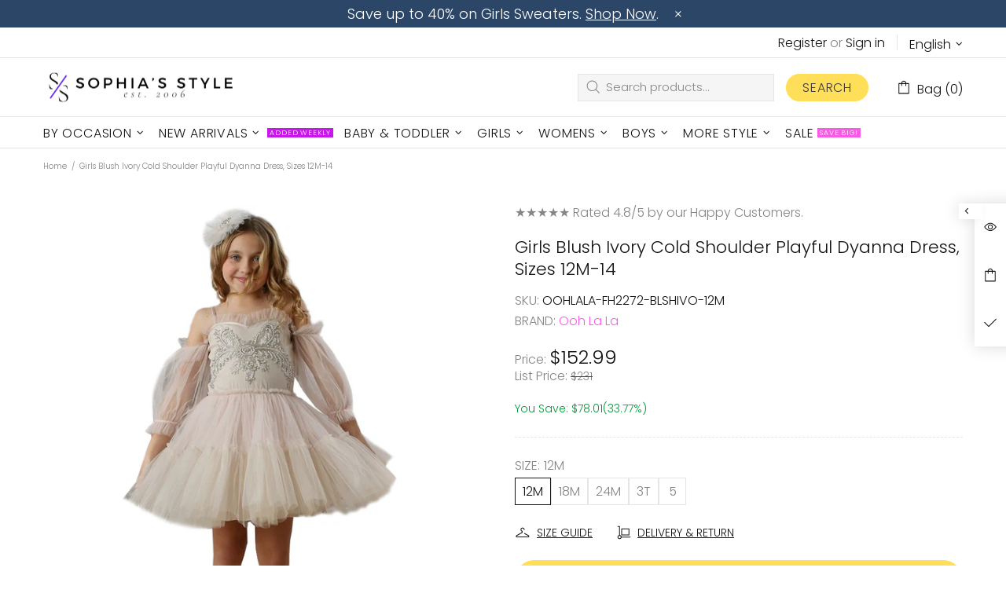

--- FILE ---
content_type: text/javascript; charset=utf-8
request_url: https://sophiasstyle.com/products/ooh-la-la-couture-big-girls-blush-ivory-dyanna-cold-shoulder-dress-8-14.js
body_size: 1013
content:
{"id":7109286068364,"title":"Girls Blush Ivory Cold Shoulder Playful Dyanna Dress, Sizes 12M-14","handle":"ooh-la-la-couture-big-girls-blush-ivory-dyanna-cold-shoulder-dress-8-14","description":"\u003cp\u003eAmazing Dyanna dress by Ooh La La Couture is a stunning and elegant dress that is sure to make your little girl feel like a princess.\u003c\/p\u003e\n\u003cp\u003eThe dress features a beautiful blush pink and ivory color combination that is perfect for any special occasion.\u003c\/p\u003e\n\u003cp data-mce-fragment=\"1\"\u003eThe cold shoulder design adds a trendy touch, while the ruffled sleeves and tulle skirt give the dress a playful and fun look.\u003c\/p\u003e\n\u003cp data-mce-fragment=\"1\"\u003eThe dress also features a beautifully embroidered bodice that adds a touch of sparkle and glamour to the overall design.\u003c\/p\u003e\n\u003cp data-mce-fragment=\"1\"\u003eThe dress is made from high-quality materials and is designed to be comfortable and easy to wear.\u003c\/p\u003e\n\u003cp data-mce-fragment=\"1\"\u003e\u003cspan\u003eAvailable in sizes 12M-14, please refer to our size chart in the product media gallery to ensure the best fit.\u003c\/span\u003e\u003c\/p\u003e\n\u003cp data-mce-fragment=\"1\"\u003ePerfect for special occasions such as weddings, birthday parties, or other formal events.\u003c\/p\u003e\n\u003cp data-mce-fragment=\"1\"\u003eIt is a true statement piece that is sure to make your little girl stand out and feel confident and beautiful.\u003c\/p\u003e","published_at":"2025-01-24T13:54:40-05:00","created_at":"2022-09-06T08:51:24-04:00","vendor":"Ooh La La","type":"Dress","tags":["(7-16) Big Girls Birthday Dresses","(7-16) Big Girls Easter Dresses","(7-16) Big Girls Flower Dresses","10","12","14","8","Baby","Baby Clothing","Baby Flower Girl Dresses","Baby Girl Clothing","Baby Girl Dresses","Baby Girl Easter Dresses?","Baby Girl Party Dresses","Baby Girl Spring Summer Dresses","Big Girl Clothes (7-16)","Big Girls Summer Dresses","Birthday","Birthday Clothes","Blush","Dress","Easter","Easter Clothes","Easter Dresses for Girls","Flower Girl","Flower Girl Dresses","Formal Dress for Girls","Girl Tutu Dresses","Girls","Girls Birthday Dresses","Girls Brands","Girls Clothes","Girls Dresses","Girls Junior Bridesmaid Dresses","Girls Party Dresses","Girls Summer Dresses","Girls Tutu Dresses","Ivory Flower Girl Dresses","Kids","Kids Spring Summer Clothes","New Arrivals","Ooh La La Couture","Ooh La La Couture Girls Clothes","Pink Blush Flower Girl Dresses","regular_priced","Special Occasion","summer sale","Tulle \u0026 Tutu Flower Girl Dresses"],"price":15299,"price_min":15299,"price_max":15299,"available":true,"price_varies":false,"compare_at_price":0,"compare_at_price_min":0,"compare_at_price_max":0,"compare_at_price_varies":false,"variants":[{"id":41391363162252,"title":"12M","option1":"12M","option2":null,"option3":null,"sku":"OOHLALA-FH2272-BLSHIVO-12M","requires_shipping":true,"taxable":true,"featured_image":{"id":30715043184780,"product_id":7109286068364,"position":1,"created_at":"2022-09-06T08:51:30-04:00","updated_at":"2025-10-03T10:56:50-04:00","alt":"Ooh La La Couture Girls Blush Ivory Cold Shoulder Playful Dyanna Dress, Sizes 12M-14 - SophiasStyle.com","width":750,"height":1000,"src":"https:\/\/cdn.shopify.com\/s\/files\/1\/0303\/8344\/0012\/products\/DYANNA_FH2272_14.jpg?v=1759503410","variant_ids":[40873422815372,40873422848140,40873422913676,41391363162252,41391363195020,41391363227788,41391363260556,41391363293324,41391363326092,41391363358860,41391363391628]},"available":true,"name":"Girls Blush Ivory Cold Shoulder Playful Dyanna Dress, Sizes 12M-14 - 12M","public_title":"12M","options":["12M"],"price":15299,"weight":544,"compare_at_price":0,"inventory_management":"shopify","barcode":"795154088232","featured_media":{"alt":"Ooh La La Couture Girls Blush Ivory Cold Shoulder Playful Dyanna Dress, Sizes 12M-14 - SophiasStyle.com","id":23054107541644,"position":1,"preview_image":{"aspect_ratio":0.75,"height":1000,"width":750,"src":"https:\/\/cdn.shopify.com\/s\/files\/1\/0303\/8344\/0012\/products\/DYANNA_FH2272_14.jpg?v=1759503410"}},"requires_selling_plan":false,"selling_plan_allocations":[]},{"id":41391363195020,"title":"18M","option1":"18M","option2":null,"option3":null,"sku":"OOHLALA-FH2272-BLSHIVO-18M","requires_shipping":true,"taxable":true,"featured_image":{"id":30715043184780,"product_id":7109286068364,"position":1,"created_at":"2022-09-06T08:51:30-04:00","updated_at":"2025-10-03T10:56:50-04:00","alt":"Ooh La La Couture Girls Blush Ivory Cold Shoulder Playful Dyanna Dress, Sizes 12M-14 - SophiasStyle.com","width":750,"height":1000,"src":"https:\/\/cdn.shopify.com\/s\/files\/1\/0303\/8344\/0012\/products\/DYANNA_FH2272_14.jpg?v=1759503410","variant_ids":[40873422815372,40873422848140,40873422913676,41391363162252,41391363195020,41391363227788,41391363260556,41391363293324,41391363326092,41391363358860,41391363391628]},"available":true,"name":"Girls Blush Ivory Cold Shoulder Playful Dyanna Dress, Sizes 12M-14 - 18M","public_title":"18M","options":["18M"],"price":15299,"weight":544,"compare_at_price":0,"inventory_management":"shopify","barcode":"795154088249","featured_media":{"alt":"Ooh La La Couture Girls Blush Ivory Cold Shoulder Playful Dyanna Dress, Sizes 12M-14 - SophiasStyle.com","id":23054107541644,"position":1,"preview_image":{"aspect_ratio":0.75,"height":1000,"width":750,"src":"https:\/\/cdn.shopify.com\/s\/files\/1\/0303\/8344\/0012\/products\/DYANNA_FH2272_14.jpg?v=1759503410"}},"requires_selling_plan":false,"selling_plan_allocations":[]},{"id":41391363227788,"title":"24M","option1":"24M","option2":null,"option3":null,"sku":"OOHLALA-FH2272-BLSHIVO-24M2T","requires_shipping":true,"taxable":true,"featured_image":{"id":30715043184780,"product_id":7109286068364,"position":1,"created_at":"2022-09-06T08:51:30-04:00","updated_at":"2025-10-03T10:56:50-04:00","alt":"Ooh La La Couture Girls Blush Ivory Cold Shoulder Playful Dyanna Dress, Sizes 12M-14 - SophiasStyle.com","width":750,"height":1000,"src":"https:\/\/cdn.shopify.com\/s\/files\/1\/0303\/8344\/0012\/products\/DYANNA_FH2272_14.jpg?v=1759503410","variant_ids":[40873422815372,40873422848140,40873422913676,41391363162252,41391363195020,41391363227788,41391363260556,41391363293324,41391363326092,41391363358860,41391363391628]},"available":true,"name":"Girls Blush Ivory Cold Shoulder Playful Dyanna Dress, Sizes 12M-14 - 24M","public_title":"24M","options":["24M"],"price":15299,"weight":544,"compare_at_price":0,"inventory_management":"shopify","barcode":"795154088256","featured_media":{"alt":"Ooh La La Couture Girls Blush Ivory Cold Shoulder Playful Dyanna Dress, Sizes 12M-14 - SophiasStyle.com","id":23054107541644,"position":1,"preview_image":{"aspect_ratio":0.75,"height":1000,"width":750,"src":"https:\/\/cdn.shopify.com\/s\/files\/1\/0303\/8344\/0012\/products\/DYANNA_FH2272_14.jpg?v=1759503410"}},"requires_selling_plan":false,"selling_plan_allocations":[]},{"id":41391363260556,"title":"3T","option1":"3T","option2":null,"option3":null,"sku":"OOHLALA-FH2272-BLSHIVO-3T","requires_shipping":true,"taxable":true,"featured_image":{"id":30715043184780,"product_id":7109286068364,"position":1,"created_at":"2022-09-06T08:51:30-04:00","updated_at":"2025-10-03T10:56:50-04:00","alt":"Ooh La La Couture Girls Blush Ivory Cold Shoulder Playful Dyanna Dress, Sizes 12M-14 - SophiasStyle.com","width":750,"height":1000,"src":"https:\/\/cdn.shopify.com\/s\/files\/1\/0303\/8344\/0012\/products\/DYANNA_FH2272_14.jpg?v=1759503410","variant_ids":[40873422815372,40873422848140,40873422913676,41391363162252,41391363195020,41391363227788,41391363260556,41391363293324,41391363326092,41391363358860,41391363391628]},"available":true,"name":"Girls Blush Ivory Cold Shoulder Playful Dyanna Dress, Sizes 12M-14 - 3T","public_title":"3T","options":["3T"],"price":15299,"weight":544,"compare_at_price":0,"inventory_management":"shopify","barcode":"795154088263","featured_media":{"alt":"Ooh La La Couture Girls Blush Ivory Cold Shoulder Playful Dyanna Dress, Sizes 12M-14 - SophiasStyle.com","id":23054107541644,"position":1,"preview_image":{"aspect_ratio":0.75,"height":1000,"width":750,"src":"https:\/\/cdn.shopify.com\/s\/files\/1\/0303\/8344\/0012\/products\/DYANNA_FH2272_14.jpg?v=1759503410"}},"requires_selling_plan":false,"selling_plan_allocations":[]},{"id":41391363293324,"title":"4T\/4","option1":"4T\/4","option2":null,"option3":null,"sku":"OOHLALA-FH2272-BLSHIVO-4T4","requires_shipping":true,"taxable":true,"featured_image":{"id":30715043184780,"product_id":7109286068364,"position":1,"created_at":"2022-09-06T08:51:30-04:00","updated_at":"2025-10-03T10:56:50-04:00","alt":"Ooh La La Couture Girls Blush Ivory Cold Shoulder Playful Dyanna Dress, Sizes 12M-14 - SophiasStyle.com","width":750,"height":1000,"src":"https:\/\/cdn.shopify.com\/s\/files\/1\/0303\/8344\/0012\/products\/DYANNA_FH2272_14.jpg?v=1759503410","variant_ids":[40873422815372,40873422848140,40873422913676,41391363162252,41391363195020,41391363227788,41391363260556,41391363293324,41391363326092,41391363358860,41391363391628]},"available":false,"name":"Girls Blush Ivory Cold Shoulder Playful Dyanna Dress, Sizes 12M-14 - 4T\/4","public_title":"4T\/4","options":["4T\/4"],"price":15299,"weight":544,"compare_at_price":0,"inventory_management":"shopify","barcode":"795154088270","featured_media":{"alt":"Ooh La La Couture Girls Blush Ivory Cold Shoulder Playful Dyanna Dress, Sizes 12M-14 - SophiasStyle.com","id":23054107541644,"position":1,"preview_image":{"aspect_ratio":0.75,"height":1000,"width":750,"src":"https:\/\/cdn.shopify.com\/s\/files\/1\/0303\/8344\/0012\/products\/DYANNA_FH2272_14.jpg?v=1759503410"}},"requires_selling_plan":false,"selling_plan_allocations":[]},{"id":41391363326092,"title":"5","option1":"5","option2":null,"option3":null,"sku":"OOHLALA-FH2272-BLSHIVO-5","requires_shipping":true,"taxable":true,"featured_image":{"id":30715043184780,"product_id":7109286068364,"position":1,"created_at":"2022-09-06T08:51:30-04:00","updated_at":"2025-10-03T10:56:50-04:00","alt":"Ooh La La Couture Girls Blush Ivory Cold Shoulder Playful Dyanna Dress, Sizes 12M-14 - SophiasStyle.com","width":750,"height":1000,"src":"https:\/\/cdn.shopify.com\/s\/files\/1\/0303\/8344\/0012\/products\/DYANNA_FH2272_14.jpg?v=1759503410","variant_ids":[40873422815372,40873422848140,40873422913676,41391363162252,41391363195020,41391363227788,41391363260556,41391363293324,41391363326092,41391363358860,41391363391628]},"available":true,"name":"Girls Blush Ivory Cold Shoulder Playful Dyanna Dress, Sizes 12M-14 - 5","public_title":"5","options":["5"],"price":15299,"weight":544,"compare_at_price":0,"inventory_management":"shopify","barcode":"795154088287","featured_media":{"alt":"Ooh La La Couture Girls Blush Ivory Cold Shoulder Playful Dyanna Dress, Sizes 12M-14 - SophiasStyle.com","id":23054107541644,"position":1,"preview_image":{"aspect_ratio":0.75,"height":1000,"width":750,"src":"https:\/\/cdn.shopify.com\/s\/files\/1\/0303\/8344\/0012\/products\/DYANNA_FH2272_14.jpg?v=1759503410"}},"requires_selling_plan":false,"selling_plan_allocations":[]},{"id":41391363391628,"title":"6","option1":"6","option2":null,"option3":null,"sku":"OOHLALA-FH2272-BLSHIVO-6","requires_shipping":true,"taxable":true,"featured_image":{"id":30715043184780,"product_id":7109286068364,"position":1,"created_at":"2022-09-06T08:51:30-04:00","updated_at":"2025-10-03T10:56:50-04:00","alt":"Ooh La La Couture Girls Blush Ivory Cold Shoulder Playful Dyanna Dress, Sizes 12M-14 - SophiasStyle.com","width":750,"height":1000,"src":"https:\/\/cdn.shopify.com\/s\/files\/1\/0303\/8344\/0012\/products\/DYANNA_FH2272_14.jpg?v=1759503410","variant_ids":[40873422815372,40873422848140,40873422913676,41391363162252,41391363195020,41391363227788,41391363260556,41391363293324,41391363326092,41391363358860,41391363391628]},"available":false,"name":"Girls Blush Ivory Cold Shoulder Playful Dyanna Dress, Sizes 12M-14 - 6","public_title":"6","options":["6"],"price":15299,"weight":544,"compare_at_price":0,"inventory_management":"shopify","barcode":"795154088294","featured_media":{"alt":"Ooh La La Couture Girls Blush Ivory Cold Shoulder Playful Dyanna Dress, Sizes 12M-14 - SophiasStyle.com","id":23054107541644,"position":1,"preview_image":{"aspect_ratio":0.75,"height":1000,"width":750,"src":"https:\/\/cdn.shopify.com\/s\/files\/1\/0303\/8344\/0012\/products\/DYANNA_FH2272_14.jpg?v=1759503410"}},"requires_selling_plan":false,"selling_plan_allocations":[]},{"id":41391363358860,"title":"6X\/7","option1":"6X\/7","option2":null,"option3":null,"sku":"OOHLALA-FH2272-BLSHIVO-6X7","requires_shipping":true,"taxable":true,"featured_image":{"id":30715043184780,"product_id":7109286068364,"position":1,"created_at":"2022-09-06T08:51:30-04:00","updated_at":"2025-10-03T10:56:50-04:00","alt":"Ooh La La Couture Girls Blush Ivory Cold Shoulder Playful Dyanna Dress, Sizes 12M-14 - SophiasStyle.com","width":750,"height":1000,"src":"https:\/\/cdn.shopify.com\/s\/files\/1\/0303\/8344\/0012\/products\/DYANNA_FH2272_14.jpg?v=1759503410","variant_ids":[40873422815372,40873422848140,40873422913676,41391363162252,41391363195020,41391363227788,41391363260556,41391363293324,41391363326092,41391363358860,41391363391628]},"available":false,"name":"Girls Blush Ivory Cold Shoulder Playful Dyanna Dress, Sizes 12M-14 - 6X\/7","public_title":"6X\/7","options":["6X\/7"],"price":15299,"weight":544,"compare_at_price":0,"inventory_management":"shopify","barcode":"795154088300","featured_media":{"alt":"Ooh La La Couture Girls Blush Ivory Cold Shoulder Playful Dyanna Dress, Sizes 12M-14 - SophiasStyle.com","id":23054107541644,"position":1,"preview_image":{"aspect_ratio":0.75,"height":1000,"width":750,"src":"https:\/\/cdn.shopify.com\/s\/files\/1\/0303\/8344\/0012\/products\/DYANNA_FH2272_14.jpg?v=1759503410"}},"requires_selling_plan":false,"selling_plan_allocations":[]},{"id":40873422815372,"title":"8","option1":"8","option2":null,"option3":null,"sku":"OOHLALA-FH2272-BLSHIVO-8","requires_shipping":true,"taxable":true,"featured_image":{"id":30715043184780,"product_id":7109286068364,"position":1,"created_at":"2022-09-06T08:51:30-04:00","updated_at":"2025-10-03T10:56:50-04:00","alt":"Ooh La La Couture Girls Blush Ivory Cold Shoulder Playful Dyanna Dress, Sizes 12M-14 - SophiasStyle.com","width":750,"height":1000,"src":"https:\/\/cdn.shopify.com\/s\/files\/1\/0303\/8344\/0012\/products\/DYANNA_FH2272_14.jpg?v=1759503410","variant_ids":[40873422815372,40873422848140,40873422913676,41391363162252,41391363195020,41391363227788,41391363260556,41391363293324,41391363326092,41391363358860,41391363391628]},"available":false,"name":"Girls Blush Ivory Cold Shoulder Playful Dyanna Dress, Sizes 12M-14 - 8","public_title":"8","options":["8"],"price":15299,"weight":544,"compare_at_price":0,"inventory_management":"shopify","barcode":"795154088317","featured_media":{"alt":"Ooh La La Couture Girls Blush Ivory Cold Shoulder Playful Dyanna Dress, Sizes 12M-14 - SophiasStyle.com","id":23054107541644,"position":1,"preview_image":{"aspect_ratio":0.75,"height":1000,"width":750,"src":"https:\/\/cdn.shopify.com\/s\/files\/1\/0303\/8344\/0012\/products\/DYANNA_FH2272_14.jpg?v=1759503410"}},"requires_selling_plan":false,"selling_plan_allocations":[]},{"id":40873422848140,"title":"10","option1":"10","option2":null,"option3":null,"sku":"OOHLALA-FH2272-BLSHIVO-10","requires_shipping":true,"taxable":true,"featured_image":{"id":30715043184780,"product_id":7109286068364,"position":1,"created_at":"2022-09-06T08:51:30-04:00","updated_at":"2025-10-03T10:56:50-04:00","alt":"Ooh La La Couture Girls Blush Ivory Cold Shoulder Playful Dyanna Dress, Sizes 12M-14 - SophiasStyle.com","width":750,"height":1000,"src":"https:\/\/cdn.shopify.com\/s\/files\/1\/0303\/8344\/0012\/products\/DYANNA_FH2272_14.jpg?v=1759503410","variant_ids":[40873422815372,40873422848140,40873422913676,41391363162252,41391363195020,41391363227788,41391363260556,41391363293324,41391363326092,41391363358860,41391363391628]},"available":false,"name":"Girls Blush Ivory Cold Shoulder Playful Dyanna Dress, Sizes 12M-14 - 10","public_title":"10","options":["10"],"price":15299,"weight":544,"compare_at_price":0,"inventory_management":"shopify","barcode":"795154088324","featured_media":{"alt":"Ooh La La Couture Girls Blush Ivory Cold Shoulder Playful Dyanna Dress, Sizes 12M-14 - SophiasStyle.com","id":23054107541644,"position":1,"preview_image":{"aspect_ratio":0.75,"height":1000,"width":750,"src":"https:\/\/cdn.shopify.com\/s\/files\/1\/0303\/8344\/0012\/products\/DYANNA_FH2272_14.jpg?v=1759503410"}},"requires_selling_plan":false,"selling_plan_allocations":[]},{"id":40873422913676,"title":"12","option1":"12","option2":null,"option3":null,"sku":"OOHLALA-FH2272-BLSHIVO-12","requires_shipping":true,"taxable":true,"featured_image":{"id":30715043184780,"product_id":7109286068364,"position":1,"created_at":"2022-09-06T08:51:30-04:00","updated_at":"2025-10-03T10:56:50-04:00","alt":"Ooh La La Couture Girls Blush Ivory Cold Shoulder Playful Dyanna Dress, Sizes 12M-14 - SophiasStyle.com","width":750,"height":1000,"src":"https:\/\/cdn.shopify.com\/s\/files\/1\/0303\/8344\/0012\/products\/DYANNA_FH2272_14.jpg?v=1759503410","variant_ids":[40873422815372,40873422848140,40873422913676,41391363162252,41391363195020,41391363227788,41391363260556,41391363293324,41391363326092,41391363358860,41391363391628]},"available":false,"name":"Girls Blush Ivory Cold Shoulder Playful Dyanna Dress, Sizes 12M-14 - 12","public_title":"12","options":["12"],"price":15299,"weight":544,"compare_at_price":0,"inventory_management":"shopify","barcode":"795154088331","featured_media":{"alt":"Ooh La La Couture Girls Blush Ivory Cold Shoulder Playful Dyanna Dress, Sizes 12M-14 - SophiasStyle.com","id":23054107541644,"position":1,"preview_image":{"aspect_ratio":0.75,"height":1000,"width":750,"src":"https:\/\/cdn.shopify.com\/s\/files\/1\/0303\/8344\/0012\/products\/DYANNA_FH2272_14.jpg?v=1759503410"}},"requires_selling_plan":false,"selling_plan_allocations":[]},{"id":40873422946444,"title":"14","option1":"14","option2":null,"option3":null,"sku":"OOHLALA-FH2272-BLSHIVO-14","requires_shipping":true,"taxable":true,"featured_image":null,"available":false,"name":"Girls Blush Ivory Cold Shoulder Playful Dyanna Dress, Sizes 12M-14 - 14","public_title":"14","options":["14"],"price":15299,"weight":544,"compare_at_price":0,"inventory_management":"shopify","barcode":"795154088348","requires_selling_plan":false,"selling_plan_allocations":[]}],"images":["\/\/cdn.shopify.com\/s\/files\/1\/0303\/8344\/0012\/products\/DYANNA_FH2272_14.jpg?v=1759503410"],"featured_image":"\/\/cdn.shopify.com\/s\/files\/1\/0303\/8344\/0012\/products\/DYANNA_FH2272_14.jpg?v=1759503410","options":[{"name":"Size","position":1,"values":["12M","18M","24M","3T","4T\/4","5","6","6X\/7","8","10","12","14"]}],"url":"\/products\/ooh-la-la-couture-big-girls-blush-ivory-dyanna-cold-shoulder-dress-8-14","media":[{"alt":"Ooh La La Couture Girls Blush Ivory Cold Shoulder Playful Dyanna Dress, Sizes 12M-14 - SophiasStyle.com","id":23054107541644,"position":1,"preview_image":{"aspect_ratio":0.75,"height":1000,"width":750,"src":"https:\/\/cdn.shopify.com\/s\/files\/1\/0303\/8344\/0012\/products\/DYANNA_FH2272_14.jpg?v=1759503410"},"aspect_ratio":0.75,"height":1000,"media_type":"image","src":"https:\/\/cdn.shopify.com\/s\/files\/1\/0303\/8344\/0012\/products\/DYANNA_FH2272_14.jpg?v=1759503410","width":750}],"requires_selling_plan":false,"selling_plan_groups":[]}